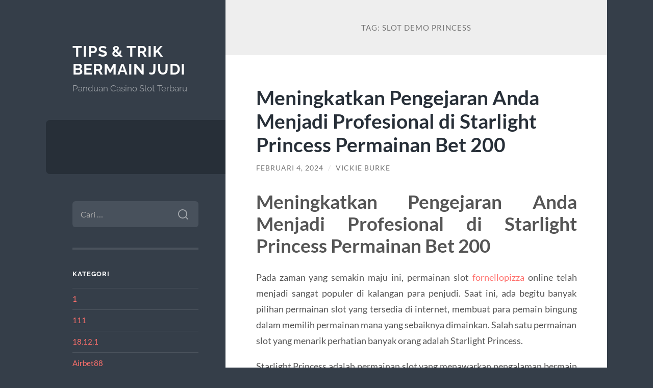

--- FILE ---
content_type: text/html; charset=UTF-8
request_url: https://nicolepabelloreports.com/tag/slot-demo-princess/
body_size: 11066
content:
<!DOCTYPE html>

<html lang="id">

	<head>

		<meta charset="UTF-8">
		<meta name="viewport" content="width=device-width, initial-scale=1.0" >

		<link rel="profile" href="https://gmpg.org/xfn/11">

		<meta name='robots' content='index, follow, max-image-preview:large, max-snippet:-1, max-video-preview:-1' />

	<!-- This site is optimized with the Yoast SEO plugin v26.7 - https://yoast.com/wordpress/plugins/seo/ -->
	<title>slot demo princess Archives - Tips &amp; Trik Bermain Judi</title>
	<link rel="canonical" href="https://nicolepabelloreports.com/tag/slot-demo-princess/" />
	<meta property="og:locale" content="id_ID" />
	<meta property="og:type" content="article" />
	<meta property="og:title" content="slot demo princess Archives - Tips &amp; Trik Bermain Judi" />
	<meta property="og:url" content="https://nicolepabelloreports.com/tag/slot-demo-princess/" />
	<meta property="og:site_name" content="Tips &amp; Trik Bermain Judi" />
	<meta name="twitter:card" content="summary_large_image" />
	<script type="application/ld+json" class="yoast-schema-graph">{"@context":"https://schema.org","@graph":[{"@type":"CollectionPage","@id":"https://nicolepabelloreports.com/tag/slot-demo-princess/","url":"https://nicolepabelloreports.com/tag/slot-demo-princess/","name":"slot demo princess Archives - Tips &amp; Trik Bermain Judi","isPartOf":{"@id":"https://nicolepabelloreports.com/#website"},"breadcrumb":{"@id":"https://nicolepabelloreports.com/tag/slot-demo-princess/#breadcrumb"},"inLanguage":"id"},{"@type":"BreadcrumbList","@id":"https://nicolepabelloreports.com/tag/slot-demo-princess/#breadcrumb","itemListElement":[{"@type":"ListItem","position":1,"name":"Home","item":"https://nicolepabelloreports.com/"},{"@type":"ListItem","position":2,"name":"slot demo princess"}]},{"@type":"WebSite","@id":"https://nicolepabelloreports.com/#website","url":"https://nicolepabelloreports.com/","name":"Tips &amp; Trik Bermain Judi","description":"Panduan Casino Slot Terbaru","potentialAction":[{"@type":"SearchAction","target":{"@type":"EntryPoint","urlTemplate":"https://nicolepabelloreports.com/?s={search_term_string}"},"query-input":{"@type":"PropertyValueSpecification","valueRequired":true,"valueName":"search_term_string"}}],"inLanguage":"id"}]}</script>
	<!-- / Yoast SEO plugin. -->


<link rel="alternate" type="application/rss+xml" title="Tips &amp; Trik Bermain Judi &raquo; Feed" href="https://nicolepabelloreports.com/feed/" />
<link rel="alternate" type="application/rss+xml" title="Tips &amp; Trik Bermain Judi &raquo; Umpan Komentar" href="https://nicolepabelloreports.com/comments/feed/" />
<link rel="alternate" type="application/rss+xml" title="Tips &amp; Trik Bermain Judi &raquo; slot demo princess Umpan Tag" href="https://nicolepabelloreports.com/tag/slot-demo-princess/feed/" />
<style id='wp-img-auto-sizes-contain-inline-css' type='text/css'>
img:is([sizes=auto i],[sizes^="auto," i]){contain-intrinsic-size:3000px 1500px}
/*# sourceURL=wp-img-auto-sizes-contain-inline-css */
</style>
<style id='wp-emoji-styles-inline-css' type='text/css'>

	img.wp-smiley, img.emoji {
		display: inline !important;
		border: none !important;
		box-shadow: none !important;
		height: 1em !important;
		width: 1em !important;
		margin: 0 0.07em !important;
		vertical-align: -0.1em !important;
		background: none !important;
		padding: 0 !important;
	}
/*# sourceURL=wp-emoji-styles-inline-css */
</style>
<style id='wp-block-library-inline-css' type='text/css'>
:root{--wp-block-synced-color:#7a00df;--wp-block-synced-color--rgb:122,0,223;--wp-bound-block-color:var(--wp-block-synced-color);--wp-editor-canvas-background:#ddd;--wp-admin-theme-color:#007cba;--wp-admin-theme-color--rgb:0,124,186;--wp-admin-theme-color-darker-10:#006ba1;--wp-admin-theme-color-darker-10--rgb:0,107,160.5;--wp-admin-theme-color-darker-20:#005a87;--wp-admin-theme-color-darker-20--rgb:0,90,135;--wp-admin-border-width-focus:2px}@media (min-resolution:192dpi){:root{--wp-admin-border-width-focus:1.5px}}.wp-element-button{cursor:pointer}:root .has-very-light-gray-background-color{background-color:#eee}:root .has-very-dark-gray-background-color{background-color:#313131}:root .has-very-light-gray-color{color:#eee}:root .has-very-dark-gray-color{color:#313131}:root .has-vivid-green-cyan-to-vivid-cyan-blue-gradient-background{background:linear-gradient(135deg,#00d084,#0693e3)}:root .has-purple-crush-gradient-background{background:linear-gradient(135deg,#34e2e4,#4721fb 50%,#ab1dfe)}:root .has-hazy-dawn-gradient-background{background:linear-gradient(135deg,#faaca8,#dad0ec)}:root .has-subdued-olive-gradient-background{background:linear-gradient(135deg,#fafae1,#67a671)}:root .has-atomic-cream-gradient-background{background:linear-gradient(135deg,#fdd79a,#004a59)}:root .has-nightshade-gradient-background{background:linear-gradient(135deg,#330968,#31cdcf)}:root .has-midnight-gradient-background{background:linear-gradient(135deg,#020381,#2874fc)}:root{--wp--preset--font-size--normal:16px;--wp--preset--font-size--huge:42px}.has-regular-font-size{font-size:1em}.has-larger-font-size{font-size:2.625em}.has-normal-font-size{font-size:var(--wp--preset--font-size--normal)}.has-huge-font-size{font-size:var(--wp--preset--font-size--huge)}.has-text-align-center{text-align:center}.has-text-align-left{text-align:left}.has-text-align-right{text-align:right}.has-fit-text{white-space:nowrap!important}#end-resizable-editor-section{display:none}.aligncenter{clear:both}.items-justified-left{justify-content:flex-start}.items-justified-center{justify-content:center}.items-justified-right{justify-content:flex-end}.items-justified-space-between{justify-content:space-between}.screen-reader-text{border:0;clip-path:inset(50%);height:1px;margin:-1px;overflow:hidden;padding:0;position:absolute;width:1px;word-wrap:normal!important}.screen-reader-text:focus{background-color:#ddd;clip-path:none;color:#444;display:block;font-size:1em;height:auto;left:5px;line-height:normal;padding:15px 23px 14px;text-decoration:none;top:5px;width:auto;z-index:100000}html :where(.has-border-color){border-style:solid}html :where([style*=border-top-color]){border-top-style:solid}html :where([style*=border-right-color]){border-right-style:solid}html :where([style*=border-bottom-color]){border-bottom-style:solid}html :where([style*=border-left-color]){border-left-style:solid}html :where([style*=border-width]){border-style:solid}html :where([style*=border-top-width]){border-top-style:solid}html :where([style*=border-right-width]){border-right-style:solid}html :where([style*=border-bottom-width]){border-bottom-style:solid}html :where([style*=border-left-width]){border-left-style:solid}html :where(img[class*=wp-image-]){height:auto;max-width:100%}:where(figure){margin:0 0 1em}html :where(.is-position-sticky){--wp-admin--admin-bar--position-offset:var(--wp-admin--admin-bar--height,0px)}@media screen and (max-width:600px){html :where(.is-position-sticky){--wp-admin--admin-bar--position-offset:0px}}

/*# sourceURL=wp-block-library-inline-css */
</style><style id='global-styles-inline-css' type='text/css'>
:root{--wp--preset--aspect-ratio--square: 1;--wp--preset--aspect-ratio--4-3: 4/3;--wp--preset--aspect-ratio--3-4: 3/4;--wp--preset--aspect-ratio--3-2: 3/2;--wp--preset--aspect-ratio--2-3: 2/3;--wp--preset--aspect-ratio--16-9: 16/9;--wp--preset--aspect-ratio--9-16: 9/16;--wp--preset--color--black: #272F38;--wp--preset--color--cyan-bluish-gray: #abb8c3;--wp--preset--color--white: #fff;--wp--preset--color--pale-pink: #f78da7;--wp--preset--color--vivid-red: #cf2e2e;--wp--preset--color--luminous-vivid-orange: #ff6900;--wp--preset--color--luminous-vivid-amber: #fcb900;--wp--preset--color--light-green-cyan: #7bdcb5;--wp--preset--color--vivid-green-cyan: #00d084;--wp--preset--color--pale-cyan-blue: #8ed1fc;--wp--preset--color--vivid-cyan-blue: #0693e3;--wp--preset--color--vivid-purple: #9b51e0;--wp--preset--color--accent: #FF706C;--wp--preset--color--dark-gray: #444;--wp--preset--color--medium-gray: #666;--wp--preset--color--light-gray: #888;--wp--preset--gradient--vivid-cyan-blue-to-vivid-purple: linear-gradient(135deg,rgb(6,147,227) 0%,rgb(155,81,224) 100%);--wp--preset--gradient--light-green-cyan-to-vivid-green-cyan: linear-gradient(135deg,rgb(122,220,180) 0%,rgb(0,208,130) 100%);--wp--preset--gradient--luminous-vivid-amber-to-luminous-vivid-orange: linear-gradient(135deg,rgb(252,185,0) 0%,rgb(255,105,0) 100%);--wp--preset--gradient--luminous-vivid-orange-to-vivid-red: linear-gradient(135deg,rgb(255,105,0) 0%,rgb(207,46,46) 100%);--wp--preset--gradient--very-light-gray-to-cyan-bluish-gray: linear-gradient(135deg,rgb(238,238,238) 0%,rgb(169,184,195) 100%);--wp--preset--gradient--cool-to-warm-spectrum: linear-gradient(135deg,rgb(74,234,220) 0%,rgb(151,120,209) 20%,rgb(207,42,186) 40%,rgb(238,44,130) 60%,rgb(251,105,98) 80%,rgb(254,248,76) 100%);--wp--preset--gradient--blush-light-purple: linear-gradient(135deg,rgb(255,206,236) 0%,rgb(152,150,240) 100%);--wp--preset--gradient--blush-bordeaux: linear-gradient(135deg,rgb(254,205,165) 0%,rgb(254,45,45) 50%,rgb(107,0,62) 100%);--wp--preset--gradient--luminous-dusk: linear-gradient(135deg,rgb(255,203,112) 0%,rgb(199,81,192) 50%,rgb(65,88,208) 100%);--wp--preset--gradient--pale-ocean: linear-gradient(135deg,rgb(255,245,203) 0%,rgb(182,227,212) 50%,rgb(51,167,181) 100%);--wp--preset--gradient--electric-grass: linear-gradient(135deg,rgb(202,248,128) 0%,rgb(113,206,126) 100%);--wp--preset--gradient--midnight: linear-gradient(135deg,rgb(2,3,129) 0%,rgb(40,116,252) 100%);--wp--preset--font-size--small: 16px;--wp--preset--font-size--medium: 20px;--wp--preset--font-size--large: 24px;--wp--preset--font-size--x-large: 42px;--wp--preset--font-size--regular: 18px;--wp--preset--font-size--larger: 32px;--wp--preset--spacing--20: 0.44rem;--wp--preset--spacing--30: 0.67rem;--wp--preset--spacing--40: 1rem;--wp--preset--spacing--50: 1.5rem;--wp--preset--spacing--60: 2.25rem;--wp--preset--spacing--70: 3.38rem;--wp--preset--spacing--80: 5.06rem;--wp--preset--shadow--natural: 6px 6px 9px rgba(0, 0, 0, 0.2);--wp--preset--shadow--deep: 12px 12px 50px rgba(0, 0, 0, 0.4);--wp--preset--shadow--sharp: 6px 6px 0px rgba(0, 0, 0, 0.2);--wp--preset--shadow--outlined: 6px 6px 0px -3px rgb(255, 255, 255), 6px 6px rgb(0, 0, 0);--wp--preset--shadow--crisp: 6px 6px 0px rgb(0, 0, 0);}:where(.is-layout-flex){gap: 0.5em;}:where(.is-layout-grid){gap: 0.5em;}body .is-layout-flex{display: flex;}.is-layout-flex{flex-wrap: wrap;align-items: center;}.is-layout-flex > :is(*, div){margin: 0;}body .is-layout-grid{display: grid;}.is-layout-grid > :is(*, div){margin: 0;}:where(.wp-block-columns.is-layout-flex){gap: 2em;}:where(.wp-block-columns.is-layout-grid){gap: 2em;}:where(.wp-block-post-template.is-layout-flex){gap: 1.25em;}:where(.wp-block-post-template.is-layout-grid){gap: 1.25em;}.has-black-color{color: var(--wp--preset--color--black) !important;}.has-cyan-bluish-gray-color{color: var(--wp--preset--color--cyan-bluish-gray) !important;}.has-white-color{color: var(--wp--preset--color--white) !important;}.has-pale-pink-color{color: var(--wp--preset--color--pale-pink) !important;}.has-vivid-red-color{color: var(--wp--preset--color--vivid-red) !important;}.has-luminous-vivid-orange-color{color: var(--wp--preset--color--luminous-vivid-orange) !important;}.has-luminous-vivid-amber-color{color: var(--wp--preset--color--luminous-vivid-amber) !important;}.has-light-green-cyan-color{color: var(--wp--preset--color--light-green-cyan) !important;}.has-vivid-green-cyan-color{color: var(--wp--preset--color--vivid-green-cyan) !important;}.has-pale-cyan-blue-color{color: var(--wp--preset--color--pale-cyan-blue) !important;}.has-vivid-cyan-blue-color{color: var(--wp--preset--color--vivid-cyan-blue) !important;}.has-vivid-purple-color{color: var(--wp--preset--color--vivid-purple) !important;}.has-black-background-color{background-color: var(--wp--preset--color--black) !important;}.has-cyan-bluish-gray-background-color{background-color: var(--wp--preset--color--cyan-bluish-gray) !important;}.has-white-background-color{background-color: var(--wp--preset--color--white) !important;}.has-pale-pink-background-color{background-color: var(--wp--preset--color--pale-pink) !important;}.has-vivid-red-background-color{background-color: var(--wp--preset--color--vivid-red) !important;}.has-luminous-vivid-orange-background-color{background-color: var(--wp--preset--color--luminous-vivid-orange) !important;}.has-luminous-vivid-amber-background-color{background-color: var(--wp--preset--color--luminous-vivid-amber) !important;}.has-light-green-cyan-background-color{background-color: var(--wp--preset--color--light-green-cyan) !important;}.has-vivid-green-cyan-background-color{background-color: var(--wp--preset--color--vivid-green-cyan) !important;}.has-pale-cyan-blue-background-color{background-color: var(--wp--preset--color--pale-cyan-blue) !important;}.has-vivid-cyan-blue-background-color{background-color: var(--wp--preset--color--vivid-cyan-blue) !important;}.has-vivid-purple-background-color{background-color: var(--wp--preset--color--vivid-purple) !important;}.has-black-border-color{border-color: var(--wp--preset--color--black) !important;}.has-cyan-bluish-gray-border-color{border-color: var(--wp--preset--color--cyan-bluish-gray) !important;}.has-white-border-color{border-color: var(--wp--preset--color--white) !important;}.has-pale-pink-border-color{border-color: var(--wp--preset--color--pale-pink) !important;}.has-vivid-red-border-color{border-color: var(--wp--preset--color--vivid-red) !important;}.has-luminous-vivid-orange-border-color{border-color: var(--wp--preset--color--luminous-vivid-orange) !important;}.has-luminous-vivid-amber-border-color{border-color: var(--wp--preset--color--luminous-vivid-amber) !important;}.has-light-green-cyan-border-color{border-color: var(--wp--preset--color--light-green-cyan) !important;}.has-vivid-green-cyan-border-color{border-color: var(--wp--preset--color--vivid-green-cyan) !important;}.has-pale-cyan-blue-border-color{border-color: var(--wp--preset--color--pale-cyan-blue) !important;}.has-vivid-cyan-blue-border-color{border-color: var(--wp--preset--color--vivid-cyan-blue) !important;}.has-vivid-purple-border-color{border-color: var(--wp--preset--color--vivid-purple) !important;}.has-vivid-cyan-blue-to-vivid-purple-gradient-background{background: var(--wp--preset--gradient--vivid-cyan-blue-to-vivid-purple) !important;}.has-light-green-cyan-to-vivid-green-cyan-gradient-background{background: var(--wp--preset--gradient--light-green-cyan-to-vivid-green-cyan) !important;}.has-luminous-vivid-amber-to-luminous-vivid-orange-gradient-background{background: var(--wp--preset--gradient--luminous-vivid-amber-to-luminous-vivid-orange) !important;}.has-luminous-vivid-orange-to-vivid-red-gradient-background{background: var(--wp--preset--gradient--luminous-vivid-orange-to-vivid-red) !important;}.has-very-light-gray-to-cyan-bluish-gray-gradient-background{background: var(--wp--preset--gradient--very-light-gray-to-cyan-bluish-gray) !important;}.has-cool-to-warm-spectrum-gradient-background{background: var(--wp--preset--gradient--cool-to-warm-spectrum) !important;}.has-blush-light-purple-gradient-background{background: var(--wp--preset--gradient--blush-light-purple) !important;}.has-blush-bordeaux-gradient-background{background: var(--wp--preset--gradient--blush-bordeaux) !important;}.has-luminous-dusk-gradient-background{background: var(--wp--preset--gradient--luminous-dusk) !important;}.has-pale-ocean-gradient-background{background: var(--wp--preset--gradient--pale-ocean) !important;}.has-electric-grass-gradient-background{background: var(--wp--preset--gradient--electric-grass) !important;}.has-midnight-gradient-background{background: var(--wp--preset--gradient--midnight) !important;}.has-small-font-size{font-size: var(--wp--preset--font-size--small) !important;}.has-medium-font-size{font-size: var(--wp--preset--font-size--medium) !important;}.has-large-font-size{font-size: var(--wp--preset--font-size--large) !important;}.has-x-large-font-size{font-size: var(--wp--preset--font-size--x-large) !important;}
/*# sourceURL=global-styles-inline-css */
</style>

<style id='classic-theme-styles-inline-css' type='text/css'>
/*! This file is auto-generated */
.wp-block-button__link{color:#fff;background-color:#32373c;border-radius:9999px;box-shadow:none;text-decoration:none;padding:calc(.667em + 2px) calc(1.333em + 2px);font-size:1.125em}.wp-block-file__button{background:#32373c;color:#fff;text-decoration:none}
/*# sourceURL=/wp-includes/css/classic-themes.min.css */
</style>
<link rel='stylesheet' id='wilson_fonts-css' href='https://nicolepabelloreports.com/wp-content/themes/wilson/assets/css/fonts.css?ver=6.9' type='text/css' media='all' />
<link rel='stylesheet' id='wilson_style-css' href='https://nicolepabelloreports.com/wp-content/themes/wilson/style.css?ver=2.1.3' type='text/css' media='all' />
<script type="text/javascript" src="https://nicolepabelloreports.com/wp-includes/js/jquery/jquery.min.js?ver=3.7.1" id="jquery-core-js"></script>
<script type="text/javascript" src="https://nicolepabelloreports.com/wp-includes/js/jquery/jquery-migrate.min.js?ver=3.4.1" id="jquery-migrate-js"></script>
<script type="text/javascript" src="https://nicolepabelloreports.com/wp-content/themes/wilson/assets/js/global.js?ver=2.1.3" id="wilson_global-js"></script>
<link rel="https://api.w.org/" href="https://nicolepabelloreports.com/wp-json/" /><link rel="alternate" title="JSON" type="application/json" href="https://nicolepabelloreports.com/wp-json/wp/v2/tags/586" /><link rel="EditURI" type="application/rsd+xml" title="RSD" href="https://nicolepabelloreports.com/xmlrpc.php?rsd" />
<meta name="generator" content="WordPress 6.9" />
<!-- There is no amphtml version available for this URL. -->
	</head>
	
	<body class="archive tag tag-slot-demo-princess tag-586 wp-theme-wilson">

		
		<a class="skip-link button" href="#site-content">Skip to the content</a>
	
		<div class="wrapper">
	
			<header class="sidebar" id="site-header">
							
				<div class="blog-header">

									
						<div class="blog-info">
						
															<div class="blog-title">
									<a href="https://nicolepabelloreports.com" rel="home">Tips &amp; Trik Bermain Judi</a>
								</div>
														
															<p class="blog-description">Panduan Casino Slot Terbaru</p>
													
						</div><!-- .blog-info -->
						
					
				</div><!-- .blog-header -->
				
				<div class="nav-toggle toggle">
				
					<p>
						<span class="show">Show menu</span>
						<span class="hide">Hide menu</span>
					</p>
				
					<div class="bars">
							
						<div class="bar"></div>
						<div class="bar"></div>
						<div class="bar"></div>
						
						<div class="clear"></div>
						
					</div><!-- .bars -->
				
				</div><!-- .nav-toggle -->
				
				<div class="blog-menu">
			
					<ul class="navigation">
					
																		
					</ul><!-- .navigation -->
				</div><!-- .blog-menu -->
				
				<div class="mobile-menu">
						 
					<ul class="navigation">
					
												
					</ul>
					 
				</div><!-- .mobile-menu -->
				
				
					<div class="widgets" role="complementary">
					
						<div id="search-2" class="widget widget_search"><div class="widget-content"><form role="search" method="get" class="search-form" action="https://nicolepabelloreports.com/">
				<label>
					<span class="screen-reader-text">Cari untuk:</span>
					<input type="search" class="search-field" placeholder="Cari &hellip;" value="" name="s" />
				</label>
				<input type="submit" class="search-submit" value="Cari" />
			</form></div></div><div id="categories-2" class="widget widget_categories"><div class="widget-content"><h3 class="widget-title">Kategori</h3>
			<ul>
					<li class="cat-item cat-item-939"><a href="https://nicolepabelloreports.com/category/1/">1</a>
</li>
	<li class="cat-item cat-item-933"><a href="https://nicolepabelloreports.com/category/111/">111</a>
</li>
	<li class="cat-item cat-item-940"><a href="https://nicolepabelloreports.com/category/18-12-1/">18.12.1</a>
</li>
	<li class="cat-item cat-item-928"><a href="https://nicolepabelloreports.com/category/airbet88/">Airbet88</a>
</li>
	<li class="cat-item cat-item-924"><a href="https://nicolepabelloreports.com/category/blog/">Blog</a>
</li>
	<li class="cat-item cat-item-2"><a href="https://nicolepabelloreports.com/category/blogging/">Blogging</a>
</li>
	<li class="cat-item cat-item-6"><a href="https://nicolepabelloreports.com/category/casino/">Casino</a>
</li>
	<li class="cat-item cat-item-925"><a href="https://nicolepabelloreports.com/category/chickenroad/">chickenroad</a>
</li>
	<li class="cat-item cat-item-7"><a href="https://nicolepabelloreports.com/category/joker-gaming/">Joker Gaming</a>
</li>
	<li class="cat-item cat-item-3"><a href="https://nicolepabelloreports.com/category/joker123/">Joker123</a>
</li>
	<li class="cat-item cat-item-8"><a href="https://nicolepabelloreports.com/category/judi-bola/">Judi Bola</a>
</li>
	<li class="cat-item cat-item-5"><a href="https://nicolepabelloreports.com/category/link-alternatif-judi-slot/">Link Alternatif Judi Slot</a>
</li>
	<li class="cat-item cat-item-927"><a href="https://nicolepabelloreports.com/category/news/">News</a>
</li>
	<li class="cat-item cat-item-15"><a href="https://nicolepabelloreports.com/category/poker-online/">Poker Online</a>
</li>
	<li class="cat-item cat-item-926"><a href="https://nicolepabelloreports.com/category/post/">Post</a>
</li>
	<li class="cat-item cat-item-850"><a href="https://nicolepabelloreports.com/category/rtp-slot-gacor/">rtp slot gacor</a>
</li>
	<li class="cat-item cat-item-494"><a href="https://nicolepabelloreports.com/category/sbobet/">sbobet</a>
</li>
	<li class="cat-item cat-item-496"><a href="https://nicolepabelloreports.com/category/slot/">slot</a>
</li>
	<li class="cat-item cat-item-419"><a href="https://nicolepabelloreports.com/category/slot-luar-negeri/">slot luar negeri</a>
</li>
	<li class="cat-item cat-item-427"><a href="https://nicolepabelloreports.com/category/slot-nexus/">slot nexus</a>
</li>
	<li class="cat-item cat-item-4"><a href="https://nicolepabelloreports.com/category/slot-online/">Slot Online</a>
</li>
	<li class="cat-item cat-item-415"><a href="https://nicolepabelloreports.com/category/slot88/">slot88</a>
</li>
	<li class="cat-item cat-item-1"><a href="https://nicolepabelloreports.com/category/uncategorized/">Uncategorized</a>
</li>
			</ul>

			</div></div>
		<div id="recent-posts-2" class="widget widget_recent_entries"><div class="widget-content">
		<h3 class="widget-title">Pos-pos Terbaru</h3>
		<ul>
											<li>
					<a href="https://nicolepabelloreports.com/oficialnyj-sajt-pinco-igrat-onlajn-zerkalo-i-vhod-1243-2/">&#8211; Официальный сайт Pinco играть онлайн  Зеркало и вход.6399</a>
									</li>
											<li>
					<a href="https://nicolepabelloreports.com/tragaperras-sin-cargo-maquinas-tragamonedas-de-balde-online/">Tragaperras sin cargo Máquinas Tragamonedas De balde Online</a>
									</li>
											<li>
					<a href="https://nicolepabelloreports.com/slots-sin-cargo-4000-tragamonedas-falto-liberar/">Slots Sin cargo:, 4000 Tragamonedas Falto Liberar</a>
									</li>
											<li>
					<a href="https://nicolepabelloreports.com/afrika-manaviyati-ananaviy-goldbet-kazino-promo-kodlari-xudolar-uchun-kuchli-shongin-va-siz-tasalli-olasiz/">Afrika ma&#39;naviyati: an&#39;anaviy goldbet kazino promo kodlari xudolar uchun kuchli sho&#39;ng&#39;in va siz tasalli olasiz</a>
									</li>
											<li>
					<a href="https://nicolepabelloreports.com/pin-up-kazino-oficialnyj-sajt-pin-ap-vhod-na-795/">Pin Up Казино &#8211; Официальный сайт Пин Ап вход на зеркало.3661</a>
									</li>
					</ul>

		</div></div><div id="tag_cloud-2" class="widget widget_tag_cloud"><div class="widget-content"><h3 class="widget-title">Tag</h3><div class="tagcloud"><a href="https://nicolepabelloreports.com/tag/agen-judi/" class="tag-cloud-link tag-link-182 tag-link-position-1" style="font-size: 8.6930693069307pt;" aria-label="agen judi (9 item)">agen judi</a>
<a href="https://nicolepabelloreports.com/tag/agen-judi-online/" class="tag-cloud-link tag-link-289 tag-link-position-2" style="font-size: 12.574257425743pt;" aria-label="agen judi online (18 item)">agen judi online</a>
<a href="https://nicolepabelloreports.com/tag/agen-slot/" class="tag-cloud-link tag-link-179 tag-link-position-3" style="font-size: 8.6930693069307pt;" aria-label="agen slot (9 item)">agen slot</a>
<a href="https://nicolepabelloreports.com/tag/bonus-new-member/" class="tag-cloud-link tag-link-49 tag-link-position-4" style="font-size: 15.346534653465pt;" aria-label="bonus new member (29 item)">bonus new member</a>
<a href="https://nicolepabelloreports.com/tag/bonus-new-member-100/" class="tag-cloud-link tag-link-107 tag-link-position-5" style="font-size: 11.188118811881pt;" aria-label="Bonus New Member 100 (14 item)">Bonus New Member 100</a>
<a href="https://nicolepabelloreports.com/tag/daftar-sbobet/" class="tag-cloud-link tag-link-201 tag-link-position-6" style="font-size: 8pt;" aria-label="daftar sbobet (8 item)">daftar sbobet</a>
<a href="https://nicolepabelloreports.com/tag/idn-play/" class="tag-cloud-link tag-link-219 tag-link-position-7" style="font-size: 8.6930693069307pt;" aria-label="idn play (9 item)">idn play</a>
<a href="https://nicolepabelloreports.com/tag/idn-poker/" class="tag-cloud-link tag-link-218 tag-link-position-8" style="font-size: 10.217821782178pt;" aria-label="idn poker (12 item)">idn poker</a>
<a href="https://nicolepabelloreports.com/tag/joker123/" class="tag-cloud-link tag-link-293 tag-link-position-9" style="font-size: 9.8019801980198pt;" aria-label="joker123 (11 item)">joker123</a>
<a href="https://nicolepabelloreports.com/tag/judi-online/" class="tag-cloud-link tag-link-20 tag-link-position-10" style="font-size: 16.178217821782pt;" aria-label="judi online (34 item)">judi online</a>
<a href="https://nicolepabelloreports.com/tag/judi-slot-online/" class="tag-cloud-link tag-link-131 tag-link-position-11" style="font-size: 11.188118811881pt;" aria-label="judi slot online (14 item)">judi slot online</a>
<a href="https://nicolepabelloreports.com/tag/link-slot-gacor/" class="tag-cloud-link tag-link-55 tag-link-position-12" style="font-size: 10.772277227723pt;" aria-label="link slot gacor (13 item)">link slot gacor</a>
<a href="https://nicolepabelloreports.com/tag/mahjong-slot/" class="tag-cloud-link tag-link-345 tag-link-position-13" style="font-size: 8pt;" aria-label="mahjong slot (8 item)">mahjong slot</a>
<a href="https://nicolepabelloreports.com/tag/poker-online/" class="tag-cloud-link tag-link-12 tag-link-position-14" style="font-size: 11.188118811881pt;" aria-label="poker online (14 item)">poker online</a>
<a href="https://nicolepabelloreports.com/tag/pragmatic-play/" class="tag-cloud-link tag-link-269 tag-link-position-15" style="font-size: 8pt;" aria-label="pragmatic play (8 item)">pragmatic play</a>
<a href="https://nicolepabelloreports.com/tag/rtp-slot/" class="tag-cloud-link tag-link-24 tag-link-position-16" style="font-size: 8.6930693069307pt;" aria-label="rtp slot (9 item)">rtp slot</a>
<a href="https://nicolepabelloreports.com/tag/sbobet/" class="tag-cloud-link tag-link-180 tag-link-position-17" style="font-size: 17.70297029703pt;" aria-label="sbobet (44 item)">sbobet</a>
<a href="https://nicolepabelloreports.com/tag/sbobet88/" class="tag-cloud-link tag-link-235 tag-link-position-18" style="font-size: 13.128712871287pt;" aria-label="sbobet88 (20 item)">sbobet88</a>
<a href="https://nicolepabelloreports.com/tag/situs-judi-slot-terbaik-dan-terpercaya-no-1/" class="tag-cloud-link tag-link-66 tag-link-position-19" style="font-size: 8.6930693069307pt;" aria-label="situs judi slot terbaik dan terpercaya no 1 (9 item)">situs judi slot terbaik dan terpercaya no 1</a>
<a href="https://nicolepabelloreports.com/tag/situs-slot/" class="tag-cloud-link tag-link-363 tag-link-position-20" style="font-size: 10.772277227723pt;" aria-label="situs slot (13 item)">situs slot</a>
<a href="https://nicolepabelloreports.com/tag/situs-slot-gacor/" class="tag-cloud-link tag-link-44 tag-link-position-21" style="font-size: 15.346534653465pt;" aria-label="situs slot gacor (29 item)">situs slot gacor</a>
<a href="https://nicolepabelloreports.com/tag/situs-slot-online/" class="tag-cloud-link tag-link-77 tag-link-position-22" style="font-size: 8pt;" aria-label="situs slot online (8 item)">situs slot online</a>
<a href="https://nicolepabelloreports.com/tag/slot/" class="tag-cloud-link tag-link-73 tag-link-position-23" style="font-size: 22pt;" aria-label="Slot (90 item)">Slot</a>
<a href="https://nicolepabelloreports.com/tag/slot88/" class="tag-cloud-link tag-link-389 tag-link-position-24" style="font-size: 8.6930693069307pt;" aria-label="slot88 (9 item)">slot88</a>
<a href="https://nicolepabelloreports.com/tag/slot777/" class="tag-cloud-link tag-link-354 tag-link-position-25" style="font-size: 13.405940594059pt;" aria-label="slot777 (21 item)">slot777</a>
<a href="https://nicolepabelloreports.com/tag/slot777-gacor/" class="tag-cloud-link tag-link-355 tag-link-position-26" style="font-size: 10.772277227723pt;" aria-label="slot777 gacor (13 item)">slot777 gacor</a>
<a href="https://nicolepabelloreports.com/tag/slot-bet-100/" class="tag-cloud-link tag-link-404 tag-link-position-27" style="font-size: 9.2475247524752pt;" aria-label="Slot Bet 100 (10 item)">Slot Bet 100</a>
<a href="https://nicolepabelloreports.com/tag/slot-bonus/" class="tag-cloud-link tag-link-52 tag-link-position-28" style="font-size: 10.217821782178pt;" aria-label="slot bonus (12 item)">slot bonus</a>
<a href="https://nicolepabelloreports.com/tag/slot-bonus-100/" class="tag-cloud-link tag-link-101 tag-link-position-29" style="font-size: 8pt;" aria-label="slot bonus 100 (8 item)">slot bonus 100</a>
<a href="https://nicolepabelloreports.com/tag/slot-bonus-100-to-3x/" class="tag-cloud-link tag-link-109 tag-link-position-30" style="font-size: 10.772277227723pt;" aria-label="Slot bonus 100 TO 3x (13 item)">Slot bonus 100 TO 3x</a>
<a href="https://nicolepabelloreports.com/tag/slot-bonus-new-member/" class="tag-cloud-link tag-link-30 tag-link-position-31" style="font-size: 12.851485148515pt;" aria-label="slot bonus new member (19 item)">slot bonus new member</a>
<a href="https://nicolepabelloreports.com/tag/slot-bonus-new-member-100/" class="tag-cloud-link tag-link-92 tag-link-position-32" style="font-size: 8.6930693069307pt;" aria-label="slot bonus new member 100 (9 item)">slot bonus new member 100</a>
<a href="https://nicolepabelloreports.com/tag/slot-deposit-pulsa/" class="tag-cloud-link tag-link-60 tag-link-position-33" style="font-size: 8pt;" aria-label="slot deposit pulsa (8 item)">slot deposit pulsa</a>
<a href="https://nicolepabelloreports.com/tag/slot-gacor/" class="tag-cloud-link tag-link-42 tag-link-position-34" style="font-size: 22pt;" aria-label="slot gacor (91 item)">slot gacor</a>
<a href="https://nicolepabelloreports.com/tag/slot-gacor-gampang-menang/" class="tag-cloud-link tag-link-35 tag-link-position-35" style="font-size: 15.069306930693pt;" aria-label="slot gacor gampang menang (28 item)">slot gacor gampang menang</a>
<a href="https://nicolepabelloreports.com/tag/slot-gacor-hari-ini/" class="tag-cloud-link tag-link-34 tag-link-position-36" style="font-size: 16.594059405941pt;" aria-label="slot gacor hari ini (36 item)">slot gacor hari ini</a>
<a href="https://nicolepabelloreports.com/tag/slot-gacor-maxwin/" class="tag-cloud-link tag-link-74 tag-link-position-37" style="font-size: 12.851485148515pt;" aria-label="Slot gacor maxwin (19 item)">Slot gacor maxwin</a>
<a href="https://nicolepabelloreports.com/tag/slot-joker123/" class="tag-cloud-link tag-link-248 tag-link-position-38" style="font-size: 8.6930693069307pt;" aria-label="slot joker123 (9 item)">slot joker123</a>
<a href="https://nicolepabelloreports.com/tag/slot-mahjong/" class="tag-cloud-link tag-link-314 tag-link-position-39" style="font-size: 9.2475247524752pt;" aria-label="slot mahjong (10 item)">slot mahjong</a>
<a href="https://nicolepabelloreports.com/tag/slot-mahjong-ways/" class="tag-cloud-link tag-link-315 tag-link-position-40" style="font-size: 10.217821782178pt;" aria-label="slot mahjong ways (12 item)">slot mahjong ways</a>
<a href="https://nicolepabelloreports.com/tag/slot-online/" class="tag-cloud-link tag-link-72 tag-link-position-41" style="font-size: 22pt;" aria-label="Slot Online (91 item)">Slot Online</a>
<a href="https://nicolepabelloreports.com/tag/slot-server-thailand/" class="tag-cloud-link tag-link-361 tag-link-position-42" style="font-size: 9.2475247524752pt;" aria-label="slot server thailand (10 item)">slot server thailand</a>
<a href="https://nicolepabelloreports.com/tag/slot-terbaru/" class="tag-cloud-link tag-link-47 tag-link-position-43" style="font-size: 13.128712871287pt;" aria-label="slot terbaru (20 item)">slot terbaru</a>
<a href="https://nicolepabelloreports.com/tag/slot-thailand/" class="tag-cloud-link tag-link-360 tag-link-position-44" style="font-size: 10.772277227723pt;" aria-label="slot thailand (13 item)">slot thailand</a>
<a href="https://nicolepabelloreports.com/tag/togel/" class="tag-cloud-link tag-link-181 tag-link-position-45" style="font-size: 13.405940594059pt;" aria-label="togel (21 item)">togel</a></div>
</div></div><div id="custom_html-2" class="widget_text widget widget_custom_html"><div class="widget_text widget-content"><h3 class="widget-title">Kunjungi Juga</h3><div class="textwidget custom-html-widget"></div></div></div>						
					</div><!-- .widgets -->
					
													
			</header><!-- .sidebar -->

			<main class="content" id="site-content">	
		<header class="archive-header">
		
							<h1 class="archive-title">Tag: <span>slot demo princess</span></h1>
			
						
		</header><!-- .archive-header -->
					
	
	<div class="posts">
			
				
			<article id="post-1817" class="post-1817 post type-post status-publish format-standard hentry category-blogging tag-princess-starlight tag-rtp-starlight-princess tag-slot-demo-princess tag-slot-incess tag-slot-princess-starlight tag-starlight-princess tag-starlight-princess-slot">
		
				
<div class="post-inner">

	
		<header class="post-header">
			
			<h2 class="post-title">
				<a href="https://nicolepabelloreports.com/meningkatkan-pengejaran-anda-menjadi-profesional-di-starlight-princess-permainan-bet-200/" rel="bookmark">Meningkatkan Pengejaran Anda Menjadi Profesional di Starlight Princess Permainan Bet 200</a>
			</h2>
			
					
		<div class="post-meta">
		
			<span class="post-date"><a href="https://nicolepabelloreports.com/meningkatkan-pengejaran-anda-menjadi-profesional-di-starlight-princess-permainan-bet-200/">Februari 4, 2024</a></span>
			
			<span class="date-sep"> / </span>
				
			<span class="post-author"><a href="https://nicolepabelloreports.com/author/administrator/" title="Pos-pos oleh Vickie Burke" rel="author">Vickie Burke</a></span>
			
						
						
												
		</div><!-- .post-meta -->

					
		</header><!-- .post-header -->

	
		
		<div class="post-content">
		
			<h1 style="text-align: justify;">Meningkatkan Pengejaran Anda Menjadi Profesional di Starlight Princess Permainan Bet 200</h1>
<p style="text-align: justify;">Pada zaman yang semakin maju ini, permainan slot <a href="https://fornellopizza.com/">fornellopizza</a> online telah menjadi sangat populer di kalangan para penjudi. Saat ini, ada begitu banyak pilihan permainan slot yang tersedia di internet, membuat para pemain bingung dalam memilih permainan mana yang sebaiknya dimainkan. Salah satu permainan slot yang menarik perhatian banyak orang adalah Starlight Princess.</p>
<p style="text-align: justify;">Starlight Princess adalah permainan slot yang menawarkan pengalaman bermain yang menarik dengan tema kisah putri. Dalam permainan ini, pemain akan merasakan sensasi menjadi seorang putri di dunia fantasi. Dengan grafis yang memukau dan fitur-fitur menarik, Starlight Princess menjadi permainan yang sangat menghibur dan mengasyikkan.</p>
<p style="text-align: justify;">Salah satu fitur menarik dari permainan slot ini adalah Starlight Princess slot demo. Fitur ini memungkinkan pemain untuk mencoba permainan tanpa harus mengeluarkan uang sungguhan. Dengan demikian, pemain dapat mengenal permainan ini dengan lebih baik sebelum memulai taruhan uang asli. Starlight Princess slot demo juga memberikan kesempatan kepada pemain untuk menguji strategi bermain dan mengembangkan strategi yang tepat sebelum memulai permainan dengan taruhan sungguhan.</p>
<p style="text-align: justify;">Selain itu, RTP Starlight Princess juga menjadi salah satu faktor yang membuat permainan ini semakin menarik. RTP (Return to Player) adalah persentase keuntungan yang akan dikembalikan kepada pemain dalam jangka panjang. Semakin tinggi persentase RTP, semakin besar peluang pemain untuk mendapatkan keuntungan. Starlight Princess memiliki RTP yang cukup tinggi, sehingga membuat permainan ini semakin menarik bagi para pemain.</p>
<p style="text-align: justify;">Dalam bermain Starlight Princess, pemain perlu mengerti beberapa strategi dan tips agar dapat bermain dengan profesional. Berikut adalah beberapa tips untuk bermain dengan profesional di Starlight Princess Permainan Bet 200:</p>
<p style="text-align: justify;"><strong>1. Mempelajari Peraturan dan Cara Bermain</strong><br />
Hal pertama yang perlu Anda lakukan sebelum memulai permainan adalah mempelajari peraturan dan cara bermain Starlight Princess. Anda perlu benar-benar memahami bagaimana caranya untuk memenangkan hadiah dan bagaimana cara untuk mengaktifkan fitur-fitur bonus. Dengan mempelajari peraturan dan cara bermain dengan baik, Anda dapat mengoptimalkan peluang untuk memenangkan hadiah.</p>
<p style="text-align: justify;"><strong>2. Menggunakan Fitur Autoplay dengan Bijak</strong><br />
Starlight Princess juga menyediakan fitur autoplay yang memungkinkan pemain untuk memutar gulungan secara otomatis. Fitur ini sangat berguna jika Anda ingin bermain dalam jangka waktu yang lebih lama tanpa perlu terus-menerus menekan tombol spin. Namun, Anda perlu menggunakan fitur autoplay dengan bijak. Tetap perhatikan saldo Anda dan tetap bermain dengan batas yang Anda tetapkan.</p>
<p style="text-align: justify;"><strong>3. Mengelola Saldo dengan Baik</strong><br />
Sebagai seorang pemain profesional, Anda perlu pintar dalam mengelola saldo Anda. Tetapkan batas maksimal yang dapat Anda pertaruhkan dan patuhi batas tersebut. Jangan sampai terbawa emosi dan terus bermain meski sudah mencapai batas maksimal yang Anda tetapkan. Selalu ingat bahwa perjudian haruslah dilakukan dengan bijak.</p>
<p style="text-align: justify;"><strong>4. Menggunakan Bonus dengan Cermat</strong><br />
Starlight Princess sering kali menawarkan bonus kepada para pemainnya. Manfaatkan bonus-bonus ini dengan cermat untuk meningkatkan peluang Anda dalam memenangkan hadiah. Namun, perlu diingat bahwa setiap bonus biasanya memiliki syarat dan ketentuan yang harus dipenuhi. Bacalah dengan seksama syarat dan ketentuan tersebut sebelum Anda mengklaim bonus.</p>
<p style="text-align: justify;"><strong>5. Tetap Sabar dan Disiplin</strong><br />
Permainan Starlight Princess Bet 200 bisa sangat mengasyikkan dan membuat Anda ingin terus bermain. Namun, sebagai seorang pemain profesional, Anda perlu tetap sabar dan disiplin. Jangan terburu-buru dan jangan terjebak oleh emosi saat bermain. Tetaplah tenang dan fokus pada strategi yang telah Anda tetapkan sebelumnya.</p>
<h2 style="text-align: justify;">Kesimpulan</h2>
<p style="text-align: justify;">Bermain <a href="https://www.waterstonebenicia.com/">bet 100</a> Starlight Princess dengan profesional bukanlah hal yang sulit. Dengan mempelajari peraturan dan cara bermain, menggunakan fitur-fitur dengan bijak, mengelola saldo dengan baik, menggunakan bonus dengan cermat, serta tetap sabar dan disiplin, Anda dapat meningkatkan peluang Anda dalam memenangkan hadiah yang besar. Selamat bermain dan semoga sukses!</p>

		</div><!-- .post-content -->

	
</div><!-- .post-inner -->									
			</article><!-- .post -->
											
			
	</div><!-- .posts -->

			<footer class="footer section large-padding bg-dark clear" id="site-footer">

			
			<div class="credits">
				
				<p class="credits-left">&copy; 2026 <a href="https://nicolepabelloreports.com">Tips &amp; Trik Bermain Judi</a></p>
				
				<p class="credits-right"><span>Theme by <a href="https://andersnoren.se">Anders Nor&eacute;n</a></span> &mdash; <a class="tothetop" href="#site-header">Up &uarr;</a></p>
				
			</div><!-- .credits -->
		
		</footer><!-- #site-footer -->
		
	</main><!-- #site-content -->
	
</div><!-- .wrapper -->

<script type="speculationrules">
{"prefetch":[{"source":"document","where":{"and":[{"href_matches":"/*"},{"not":{"href_matches":["/wp-*.php","/wp-admin/*","/wp-content/uploads/*","/wp-content/*","/wp-content/plugins/*","/wp-content/themes/wilson/*","/*\\?(.+)"]}},{"not":{"selector_matches":"a[rel~=\"nofollow\"]"}},{"not":{"selector_matches":".no-prefetch, .no-prefetch a"}}]},"eagerness":"conservative"}]}
</script>
<script id="wp-emoji-settings" type="application/json">
{"baseUrl":"https://s.w.org/images/core/emoji/17.0.2/72x72/","ext":".png","svgUrl":"https://s.w.org/images/core/emoji/17.0.2/svg/","svgExt":".svg","source":{"concatemoji":"https://nicolepabelloreports.com/wp-includes/js/wp-emoji-release.min.js?ver=6.9"}}
</script>
<script type="module">
/* <![CDATA[ */
/*! This file is auto-generated */
const a=JSON.parse(document.getElementById("wp-emoji-settings").textContent),o=(window._wpemojiSettings=a,"wpEmojiSettingsSupports"),s=["flag","emoji"];function i(e){try{var t={supportTests:e,timestamp:(new Date).valueOf()};sessionStorage.setItem(o,JSON.stringify(t))}catch(e){}}function c(e,t,n){e.clearRect(0,0,e.canvas.width,e.canvas.height),e.fillText(t,0,0);t=new Uint32Array(e.getImageData(0,0,e.canvas.width,e.canvas.height).data);e.clearRect(0,0,e.canvas.width,e.canvas.height),e.fillText(n,0,0);const a=new Uint32Array(e.getImageData(0,0,e.canvas.width,e.canvas.height).data);return t.every((e,t)=>e===a[t])}function p(e,t){e.clearRect(0,0,e.canvas.width,e.canvas.height),e.fillText(t,0,0);var n=e.getImageData(16,16,1,1);for(let e=0;e<n.data.length;e++)if(0!==n.data[e])return!1;return!0}function u(e,t,n,a){switch(t){case"flag":return n(e,"\ud83c\udff3\ufe0f\u200d\u26a7\ufe0f","\ud83c\udff3\ufe0f\u200b\u26a7\ufe0f")?!1:!n(e,"\ud83c\udde8\ud83c\uddf6","\ud83c\udde8\u200b\ud83c\uddf6")&&!n(e,"\ud83c\udff4\udb40\udc67\udb40\udc62\udb40\udc65\udb40\udc6e\udb40\udc67\udb40\udc7f","\ud83c\udff4\u200b\udb40\udc67\u200b\udb40\udc62\u200b\udb40\udc65\u200b\udb40\udc6e\u200b\udb40\udc67\u200b\udb40\udc7f");case"emoji":return!a(e,"\ud83e\u1fac8")}return!1}function f(e,t,n,a){let r;const o=(r="undefined"!=typeof WorkerGlobalScope&&self instanceof WorkerGlobalScope?new OffscreenCanvas(300,150):document.createElement("canvas")).getContext("2d",{willReadFrequently:!0}),s=(o.textBaseline="top",o.font="600 32px Arial",{});return e.forEach(e=>{s[e]=t(o,e,n,a)}),s}function r(e){var t=document.createElement("script");t.src=e,t.defer=!0,document.head.appendChild(t)}a.supports={everything:!0,everythingExceptFlag:!0},new Promise(t=>{let n=function(){try{var e=JSON.parse(sessionStorage.getItem(o));if("object"==typeof e&&"number"==typeof e.timestamp&&(new Date).valueOf()<e.timestamp+604800&&"object"==typeof e.supportTests)return e.supportTests}catch(e){}return null}();if(!n){if("undefined"!=typeof Worker&&"undefined"!=typeof OffscreenCanvas&&"undefined"!=typeof URL&&URL.createObjectURL&&"undefined"!=typeof Blob)try{var e="postMessage("+f.toString()+"("+[JSON.stringify(s),u.toString(),c.toString(),p.toString()].join(",")+"));",a=new Blob([e],{type:"text/javascript"});const r=new Worker(URL.createObjectURL(a),{name:"wpTestEmojiSupports"});return void(r.onmessage=e=>{i(n=e.data),r.terminate(),t(n)})}catch(e){}i(n=f(s,u,c,p))}t(n)}).then(e=>{for(const n in e)a.supports[n]=e[n],a.supports.everything=a.supports.everything&&a.supports[n],"flag"!==n&&(a.supports.everythingExceptFlag=a.supports.everythingExceptFlag&&a.supports[n]);var t;a.supports.everythingExceptFlag=a.supports.everythingExceptFlag&&!a.supports.flag,a.supports.everything||((t=a.source||{}).concatemoji?r(t.concatemoji):t.wpemoji&&t.twemoji&&(r(t.twemoji),r(t.wpemoji)))});
//# sourceURL=https://nicolepabelloreports.com/wp-includes/js/wp-emoji-loader.min.js
/* ]]> */
</script>

<script defer src="https://static.cloudflareinsights.com/beacon.min.js/vcd15cbe7772f49c399c6a5babf22c1241717689176015" integrity="sha512-ZpsOmlRQV6y907TI0dKBHq9Md29nnaEIPlkf84rnaERnq6zvWvPUqr2ft8M1aS28oN72PdrCzSjY4U6VaAw1EQ==" data-cf-beacon='{"version":"2024.11.0","token":"30bf303472b447bc9aa3918be803a258","r":1,"server_timing":{"name":{"cfCacheStatus":true,"cfEdge":true,"cfExtPri":true,"cfL4":true,"cfOrigin":true,"cfSpeedBrain":true},"location_startswith":null}}' crossorigin="anonymous"></script>
</body>
</html>